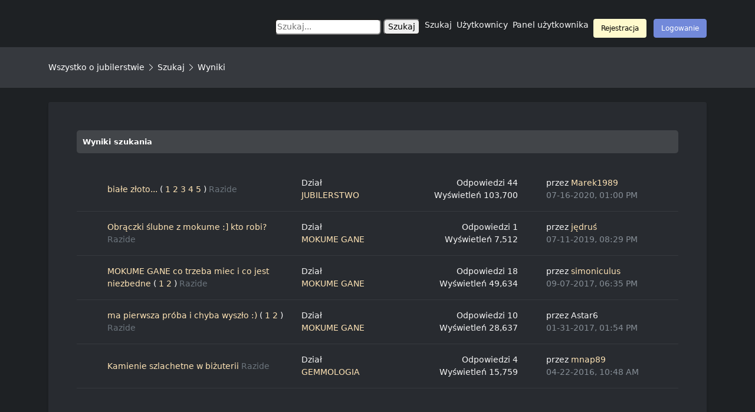

--- FILE ---
content_type: text/html; charset=UTF-8
request_url: https://www.srebrnie.pl/search.php?action=finduserthreads&uid=4190
body_size: 5765
content:
<!DOCTYPE html PUBLIC "-//W3C//DTD XHTML 1.0 Transitional//EN" "http://www.w3.org/TR/xhtml1/DTD/xhtml1-transitional.dtd"><!-- start: redirect -->
<html xml:lang="pl" lang="pl" xmlns="http://www.w3.org/1999/xhtml">
<head>
<title>Wszystko o jubilerstwie</title>
<meta http-equiv="refresh" content="2;URL=search.php?action=results&amp;sid=9a78e443de181d86350d9147473d4992" />
<!-- start: headerinclude -->
<link rel="alternate" type="application/atom+xml" title="Najnowsze wątki (Atom 1.0)" href="https://www.srebrnie.pl/syndication.php?type=atom1.0" />
<meta http-equiv="Content-Type" content="text/html; charset=UTF-8" />
<meta http-equiv="Content-Script-Type" content="text/javascript" />
<meta name="viewport" content="width=device-width, initial-scale=1">
<script type="text/javascript" src="https://www.srebrnie.pl/jscripts/jquery.js?ver=1823"></script>
<script type="text/javascript" src="https://www.srebrnie.pl/jscripts/jquery.plugins.min.js?ver=1821"></script>
<script type="text/javascript" src="https://www.srebrnie.pl/jscripts/general.js?ver=1827"></script>
<link rel="stylesheet" href="https://cdn.jsdelivr.net/npm/bootstrap@5.1.3/dist/css/bootstrap.min.css" integrity="sha384-1BmE4kWBq78iYhFldvKuhfTAU6auU8tT94WrHftjDbrCEXSU1oBoqyl2QvZ6jIW3" crossorigin="anonymous">
<link rel="stylesheet" href="https://cdnjs.cloudflare.com/ajax/libs/font-awesome/6.1.1/css/all.min.css" integrity="sha512-KfkfwYDsLkIlwQp6LFnl8zNdLGxu9YAA1QvwINks4PhcElQSvqcyVLLD9aMhXd13uQjoXtEKNosOWaZqXgel0g==" crossorigin="anonymous" referrerpolicy="no-referrer" />
<link rel="stylesheet" href="https://cdn.jsdelivr.net/npm/bootstrap-icons@1.8.2/font/bootstrap-icons.css" integrity="sha384-eoTu3+HydHRBIjnCVwsFyCpUDZHZSFKEJD0mc3ZqSBSb6YhZzRHeiomAUWCstIWo" crossorigin="anonymous">
<link rel="preconnect" href="https://fonts.googleapis.com">
<link rel="preconnect" href="https://fonts.gstatic.com" crossorigin>
<link href="https://fonts.googleapis.com/css2?family=Quicksand:wght@300;400;500;600;700&display=swap" rel="stylesheet">

<link type="text/css" rel="stylesheet" href="https://www.srebrnie.pl/cache/themes/theme26/global.css?t=1742502636" />
<link type="text/css" rel="stylesheet" href="https://www.srebrnie.pl/cache/themes/theme26/thread_status.css?t=1742502636" />
<link type="text/css" rel="stylesheet" href="https://www.srebrnie.pl/cache/themes/theme26/css3.css?t=1742502636" />
<link type="text/css" rel="stylesheet" href="https://www.srebrnie.pl/cache/themes/theme26/avatarep.css?t=1742502636" />



<script type="text/javascript">
<!--
	lang.unknown_error = "Wystąpił nieznany błąd.";
	lang.confirm_title = "";
	lang.expcol_collapse = "";
	lang.expcol_expand = "";
	lang.select2_match = "Dostępny jest jeden wynik. Wciśnij enter, aby go wybrać.";
	lang.select2_matches = "Dostępnych wyników: {1}. Użyj strzałek w dół i w górę, aby nawigować.";
	lang.select2_nomatches = "Nic nie znaleziono";
	lang.select2_inputtooshort_single = "Wpisz co najmniej jeden znak";
	lang.select2_inputtooshort_plural = "Wpisz {1} lub więcej znaków";
	lang.select2_inputtoolong_single = "Usuń jeden znak";
	lang.select2_inputtoolong_plural = "Usuń {1} znaki/znaków";
	lang.select2_selectiontoobig_single = "Możesz wybrać tylko jeden wynik";
	lang.select2_selectiontoobig_plural = "Możesz wybrać tylko {1} wyniki/wyników";
	lang.select2_loadmore = "Wczytywanie większej ilości wyników";
	lang.select2_searching = "Wyszukiwanie";
	
	var templates = {
		modal: '<div class=\"modal bg-white p-5 border-0 shadow-sm rounded\">\
	<div style=\"overflow-y: auto; max-height: 400px;\">\
		<table border=\"0\" cellspacing=\"0\" cellpadding=\"5\" class=\"tborder\">\
			<tr>\
				<td class=\"thead\"><strong>__title__</strong></td>\
			</tr>\
			<tr>\
				<td class=\"trow1\">__message__</td>\
			</tr>\
			<tr>\
				<td class=\"tfoot\">\
					<div style=\"text-align: center\" class=\"modal_buttons\">__buttons__</div>\
				</td>\
			</tr>\
		</table>\
	</div>\
</div>',
		modal_button: '<input type=\"submit\" class=\"btn btn-primary\" value=\"__title__\"/>&nbsp;'
	};

	var cookieDomain = ".srebrnie.pl";
	var cookiePath = "/";
	var cookiePrefix = "";
	var cookieSecureFlag = "0";
	var deleteevent_confirm = "Czy na pewno chcesz usunąć to wydarzenie?";
	var removeattach_confirm = "Czy na pewno chcesz usunąć zaznaczone załączniki?";
	var loading_text = 'Wczytywanie<br />Proszę czekać&hellip;';
	var saving_changes = 'Zapisywanie zmian&hellip;';
	var use_xmlhttprequest = "1";
	var my_post_key = "59c0c00948242e58fd5a409c829b41f2";
	var rootpath = "https://www.srebrnie.pl";
	var imagepath = "https://www.srebrnie.pl/images";
  	var yes_confirm = "Tak";
	var no_confirm = "Nie";
	var MyBBEditor = null;
	var spinner_image = "https://www.srebrnie.pl/images/spinner.gif";
	var spinner = "<img src='" + spinner_image +"' alt='' />";
	var modal_zindex = 9999;
// -->
</script>
<!-- end: headerinclude -->
</head>
<body>
<br />
<br />
<br />
<br />
	<br />
	<br />
	<br />
<br />
<br />
<br />
	<br />
	<br />
	<div class="container text-center">
		
		<div class="spinner-grow text-primary me-4" role="status">
  <span class="visually-hidden">Loading...</span>
</div><div class="spinner-grow text-primary me-4" role="status">
  <span class="visually-hidden">Loading...</span>
</div><div class="spinner-grow text-primary me-4" role="status">
  <span class="visually-hidden">Loading...</span>
</div><div class="spinner-grow text-primary me-4" role="status">
  <span class="visually-hidden">Loading...</span>
</div><div class="spinner-grow text-primary me-4" role="status">
  <span class="visually-hidden">Loading...</span>
</div><div class="spinner-grow text-primary" role="status">
  <span class="visually-hidden">Loading...</span>
</div>
		</div>
</body>
</html>
<!-- end: redirect -->

--- FILE ---
content_type: text/html; charset=UTF-8
request_url: https://www.srebrnie.pl/search.php?action=results&sid=9a78e443de181d86350d9147473d4992
body_size: 29245
content:
<!DOCTYPE html PUBLIC "-//W3C//DTD XHTML 1.0 Transitional//EN" "http://www.w3.org/TR/xhtml1/DTD/xhtml1-transitional.dtd"><!-- start: search_results_threads -->
<html xml:lang="pl" lang="pl" xmlns="http://www.w3.org/1999/xhtml">
		<head>
		<title>Wszystko o jubilerstwie - Wyniki szukania</title>
		<!-- start: headerinclude -->
<link rel="alternate" type="application/atom+xml" title="Najnowsze wątki (Atom 1.0)" href="https://www.srebrnie.pl/syndication.php?type=atom1.0" />
<meta http-equiv="Content-Type" content="text/html; charset=UTF-8" />
<meta http-equiv="Content-Script-Type" content="text/javascript" />
<meta name="viewport" content="width=device-width, initial-scale=1">
<script type="text/javascript" src="https://www.srebrnie.pl/jscripts/jquery.js?ver=1823"></script>
<script type="text/javascript" src="https://www.srebrnie.pl/jscripts/jquery.plugins.min.js?ver=1821"></script>
<script type="text/javascript" src="https://www.srebrnie.pl/jscripts/general.js?ver=1827"></script>
<link rel="stylesheet" href="https://cdn.jsdelivr.net/npm/bootstrap@5.1.3/dist/css/bootstrap.min.css" integrity="sha384-1BmE4kWBq78iYhFldvKuhfTAU6auU8tT94WrHftjDbrCEXSU1oBoqyl2QvZ6jIW3" crossorigin="anonymous">
<link rel="stylesheet" href="https://cdnjs.cloudflare.com/ajax/libs/font-awesome/6.1.1/css/all.min.css" integrity="sha512-KfkfwYDsLkIlwQp6LFnl8zNdLGxu9YAA1QvwINks4PhcElQSvqcyVLLD9aMhXd13uQjoXtEKNosOWaZqXgel0g==" crossorigin="anonymous" referrerpolicy="no-referrer" />
<link rel="stylesheet" href="https://cdn.jsdelivr.net/npm/bootstrap-icons@1.8.2/font/bootstrap-icons.css" integrity="sha384-eoTu3+HydHRBIjnCVwsFyCpUDZHZSFKEJD0mc3ZqSBSb6YhZzRHeiomAUWCstIWo" crossorigin="anonymous">
<link rel="preconnect" href="https://fonts.googleapis.com">
<link rel="preconnect" href="https://fonts.gstatic.com" crossorigin>
<link href="https://fonts.googleapis.com/css2?family=Quicksand:wght@300;400;500;600;700&display=swap" rel="stylesheet">

<link type="text/css" rel="stylesheet" href="https://www.srebrnie.pl/cache/themes/theme26/global.css?t=1742502636" />
<link type="text/css" rel="stylesheet" href="https://www.srebrnie.pl/cache/themes/theme26/thread_status.css?t=1742502636" />
<link type="text/css" rel="stylesheet" href="https://www.srebrnie.pl/cache/themes/theme26/css3.css?t=1742502636" />
<link type="text/css" rel="stylesheet" href="https://www.srebrnie.pl/cache/themes/theme26/avatarep.css?t=1742502636" />



<script type="text/javascript">
<!--
	lang.unknown_error = "Wystąpił nieznany błąd.";
	lang.confirm_title = "";
	lang.expcol_collapse = "";
	lang.expcol_expand = "";
	lang.select2_match = "Dostępny jest jeden wynik. Wciśnij enter, aby go wybrać.";
	lang.select2_matches = "Dostępnych wyników: {1}. Użyj strzałek w dół i w górę, aby nawigować.";
	lang.select2_nomatches = "Nic nie znaleziono";
	lang.select2_inputtooshort_single = "Wpisz co najmniej jeden znak";
	lang.select2_inputtooshort_plural = "Wpisz {1} lub więcej znaków";
	lang.select2_inputtoolong_single = "Usuń jeden znak";
	lang.select2_inputtoolong_plural = "Usuń {1} znaki/znaków";
	lang.select2_selectiontoobig_single = "Możesz wybrać tylko jeden wynik";
	lang.select2_selectiontoobig_plural = "Możesz wybrać tylko {1} wyniki/wyników";
	lang.select2_loadmore = "Wczytywanie większej ilości wyników";
	lang.select2_searching = "Wyszukiwanie";
	
	var templates = {
		modal: '<div class=\"modal bg-white p-5 border-0 shadow-sm rounded\">\
	<div style=\"overflow-y: auto; max-height: 400px;\">\
		<table border=\"0\" cellspacing=\"0\" cellpadding=\"5\" class=\"tborder\">\
			<tr>\
				<td class=\"thead\"><strong>__title__</strong></td>\
			</tr>\
			<tr>\
				<td class=\"trow1\">__message__</td>\
			</tr>\
			<tr>\
				<td class=\"tfoot\">\
					<div style=\"text-align: center\" class=\"modal_buttons\">__buttons__</div>\
				</td>\
			</tr>\
		</table>\
	</div>\
</div>',
		modal_button: '<input type=\"submit\" class=\"btn btn-primary\" value=\"__title__\"/>&nbsp;'
	};

	var cookieDomain = ".srebrnie.pl";
	var cookiePath = "/";
	var cookiePrefix = "";
	var cookieSecureFlag = "0";
	var deleteevent_confirm = "Czy na pewno chcesz usunąć to wydarzenie?";
	var removeattach_confirm = "Czy na pewno chcesz usunąć zaznaczone załączniki?";
	var loading_text = 'Wczytywanie<br />Proszę czekać&hellip;';
	var saving_changes = 'Zapisywanie zmian&hellip;';
	var use_xmlhttprequest = "1";
	var my_post_key = "59c0c00948242e58fd5a409c829b41f2";
	var rootpath = "https://www.srebrnie.pl";
	var imagepath = "https://www.srebrnie.pl/images";
  	var yes_confirm = "Tak";
	var no_confirm = "Nie";
	var MyBBEditor = null;
	var spinner_image = "https://www.srebrnie.pl/images/spinner.gif";
	var spinner = "<img src='" + spinner_image +"' alt='' />";
	var modal_zindex = 9999;
// -->
</script>
<!-- end: headerinclude -->
		</head>
		<body>
		<!-- start: header -->
<div class="container-md text-center mt-3">
    <a href="https://srebrnie.pl/">
        <img src="https://srebrnie.pl/images/logo-srebrnie-oryginalne.png" alt="Logo Srebrnie" style="max-width: 100%; height: auto;">
    </a>
</div>

<!-- new navbar -->
<!-- new navbar -->
<nav class="navbar navbar-dark navbar-expand-lg py-3">
    <div class="container-md">
        <button class="navbar-toggler" data-bs-toggle="collapse" data-bs-target="#navcol-2">
            <span class="visually-hidden">Toggle navigation</span>
            <span class="navbar-toggler-icon"></span>
        </button>
        <div id="navcol-2" class="collapse navbar-collapse">
            <ul class="navbar-nav ms-auto list-inline">
				<!-- Form for search -->
                <li class="list-inline-item">
                    <form action="https://www.srebrnie.pl/search.php" method="get">
                        <fieldset id="search">
                            <input name="keywords" type="text" class="textbox" placeholder="Szukaj..." />
                            <input value="Szukaj" type="submit" class="button" />
                            <input type="hidden" name="action" value="do_search" />
                            <input type="hidden" name="postthread" value="1" />
                        </fieldset>
                    </form>
                </li>
				
                <li class="list-inline-item"><a href="https://www.srebrnie.pl/search.php" class="text-decoration-none text-reset">Szukaj</a></li>
                <li class="list-inline-item"><a href="https://www.srebrnie.pl/memberlist.php" class="text-decoration-none text-reset">Użytkownicy</a></li>
                <li class="list-inline-item"><a href="https://www.srebrnie.pl/usercp.php" class="text-decoration-none text-reset">Panel użytkownika</a></li>
                <li class="list-inline-item"><a href="https://www.srebrnie.pl/usercp.php" class="text-decoration-none text-reset"><!-- start: header_welcomeblock_guest -->
<div class="d-none d-sm-none d-md-none d-lg-block d-xl-block d-xxl-block">
<ul class="list-inline" style="margin-bottom: 0px">

<li class="list-inline-item">
	<a href="https://www.srebrnie.pl/member.php?action=register" class="btn btn-reply">Rejestracja</a>
</li>
	

	<li class="list-inline-item"><a href="https://www.srebrnie.pl/member.php?action=login" onclick="$('#quick_login').modal({ fadeDuration: 250, keepelement: true, zIndex: (typeof modal_zindex !== 'undefined' ? modal_zindex : 9999) }); return false;" class="btn btn-primary">Logowanie</a></li>

</ul>
				<div class="modal p-5 border-0 shadow-sm bg-white rounded" id="quick_login" style="display: none;">
					<form method="post" action="https://www.srebrnie.pl/member.php">
						<input name="action" type="hidden" value="do_login" />
						<input name="url" type="hidden" value="" />
						<input name="quick_login" type="hidden" value="1" />
						<input name="my_post_key" type="hidden" value="59c0c00948242e58fd5a409c829b41f2" />
						<table width="100%" cellspacing="0" cellpadding="5" border="0" class="tborder">
							<div class="legend mb-4">Zaloguj się</div>
							
							<!-- start: header_welcomeblock_guest_login_modal -->
		<div class="mb-3 ps-3 pe-3">
  <label for="username" class="form-label">Login:</label>
  <input class="form-control border border" name="username" type="text" id="username" value=""/>
</div>
			
			<div class="mb-3 ps-3 pe-3">
  <label for="password" class="form-label">Hasło:</label>
  <input class="form-control border border" name="password"  type="password" id="password" value=""/>
</div>
            
	<div class="ps-3">
					<div class="form-check">
  <input class="form-check-input" type="checkbox" name="remember" value="yes" id="flexCheckDefault" checked>
  <label class="form-check-label" for="flexCheckDefault">
    Zapamiętaj mnie
  </label>
</div>
	</div>
					
						
				
   


<div class="ps-3 pe-3 text-start">

		<input type="submit" class="btn btn-primary mt-3 ps-5 pe-5" style="width: 100%;" name="submit" value="Zaloguj się">
	
	</div>
		
		
<input type="hidden" name="action" value="do_login" />
<input type="hidden" name="url" value="" />
<input name="my_post_key" type="hidden" value="59c0c00948242e58fd5a409c829b41f2" />
</form>


		
		<div class="text-end mt-3 pe-3">

	<a href="https://www.srebrnie.pl/member.php?action=lostpw"></a>
			
		</div>
<!-- end: header_welcomeblock_guest_login_modal -->
						</table>
					</form>
				</div>
				<script type="text/javascript">
					$("#quick_login input[name='url']").val($(location).attr('href'));
				</script>
</div>


<div class="d-block d-sm-block d-md-block d-lg-none d-xl-none d-xxl-none">
	<ul class="list-inline" style="margin-bottom: 0px">

<li class="list-inline-item">
	<a href="https://www.srebrnie.pl/member.php?action=register" class="btn btn-reply">Rejestracja</a>
</li>
	

	<li class="list-inline-item">
	<a href="https://www.srebrnie.pl/member.php?action=login" class="btn btn-primary">Logowanie</a>
	
	</li>
</ul>
</div>
<!-- end: header_welcomeblock_guest --></a></li>

                
            </ul>
        </div>
    </div>
</nav>
<!-- /new navbar -->


<!-- /new navbar -->









	
	
			<div class="container-fluid catmod pt-4 pb-4 mb-4">
	<div class="container-md">
		
			

<!-- start: nav -->
<span style="font-weight: 400"><!-- start: nav_bit -->
<a href="https://www.srebrnie.pl/index.php">Wszystko o jubilerstwie</a><!-- start: nav_sep -->
<i class="bi bi-chevron-right"></i>
<!-- end: nav_sep -->
<!-- end: nav_bit --><!-- start: nav_bit -->
<a href="search.php">Szukaj</a>
<!-- end: nav_bit --><!-- start: nav_sep_active -->
<i class="bi bi-chevron-right"></i>
<!-- end: nav_sep_active --><!-- start: nav_bit_active -->
<span class="active">Wyniki</span>
<!-- end: nav_bit_active --></span>
<!-- end: nav -->

</div>
</div>


	
<div class="container-md mt-3">
	

	
				
				
				
				
				
				
				
</div>
<!-- end: header -->
			<div class="container-md">
		
		<div class="card shadow-sm bg-white rounded border-0">
<div class="card-body bg-white p-2 p-sm-2 p-md-2 p-lg-5 p-xl-5 p-xxl-5 mt-0 rounded">
	<div class="legend mb-4">
		<div class="row">
			<div class="col align-self-center">
		    Wyniki szukania</div>
			<div class="col-auto align-self-center">
			</div>
		</div>
	</div>
			
			
			<!-- start: search_results_threads_thread -->
<div class="d-none d-sm-none d-md-none d-lg-block d-xl-block d-xxl-block">
<div class="row p-3 m-0 border-bottom">
	<div class="col-auto align-self-center">
		<avatarep_uid_[4190]>
			</div>
		<div class="col-4 align-self-center">
			 <a href="showthread.php?tid=3582" class=" subject_old" id="tid_3582">białe złoto...</a><!-- start: forumdisplay_thread_multipage -->
 <span class="smalltext">( <!-- start: forumdisplay_thread_multipage_page -->
<a href="showthread.php?tid=3582">1</a> 
<!-- end: forumdisplay_thread_multipage_page --><!-- start: forumdisplay_thread_multipage_page -->
<a href="showthread.php?tid=3582&amp;page=2">2</a> 
<!-- end: forumdisplay_thread_multipage_page --><!-- start: forumdisplay_thread_multipage_page -->
<a href="showthread.php?tid=3582&amp;page=3">3</a> 
<!-- end: forumdisplay_thread_multipage_page --><!-- start: forumdisplay_thread_multipage_page -->
<a href="showthread.php?tid=3582&amp;page=4">4</a> 
<!-- end: forumdisplay_thread_multipage_page --><!-- start: forumdisplay_thread_multipage_page -->
<a href="showthread.php?tid=3582&amp;page=5">5</a> 
<!-- end: forumdisplay_thread_multipage_page -->)</span>
<!-- end: forumdisplay_thread_multipage -->
			<span class="lastpostbit"><a href="https://www.srebrnie.pl/member.php?action=profile&amp;uid=4190">Razide</a></span></div>
		<div class="col align-self-center">
			Dział <br />
			<!-- start: search_results_threads_forumlink -->
<a href="forumdisplay.php?fid=3">JUBILERSTWO </a>
<!-- end: search_results_threads_forumlink -->
		</div>
		<div class="col align-self-center text-end">
			Odpowiedzi 44 <br />
			Wyświetleń 103,700
		</div>
		<div class="col-auto align-self-center">
			<avatarep_uid_[95730]>
				</div>
			<div class="col align-self-center">
				przez <a href="https://www.srebrnie.pl/member.php?action=profile&amp;uid=95730">Marek1989</a><br />
				<span class="text-muted">07-16-2020, 01:00 PM</span>
			</div>
			<div class="col-auto align-self-center">
				
			</div>
		</div>
	</div>
	
	<!-- responsive -->
	
	<div class="d-block d-sm-block d-md-block d-lg-none d-xl-none d-xxl-none">
		
		
		<div class="card m-0 border-0 p-0">
    <div class="card-body border-bottom p-3">
        <h4 class="card-title fs-5"><a href="showthread.php?tid=3582" class=" subject_old" id="tid_3582">białe złoto...</a></h4>
        <h6 class="text-muted card-subtitle mb-2">przez <span class="lastpostbit"><a href="https://www.srebrnie.pl/member.php?action=profile&amp;uid=4190">Razide</a></span></h6>
        <div class="row pt-3 pb-3 mt-3 m-0 bg-light rounded">
            <div class="col-auto align-self-center"><avatarep_uid_[95730]></div>
            <div class="col align-self-center"><a href="https://www.srebrnie.pl/member.php?action=profile&amp;uid=95730">Marek1989</a><br />
				07-16-2020, 01:00 PM</div>
				<div class="col-auto align-self-center">
					
				</div>
        </div>
    </div>
			
</div>
		
	</div>
<!-- end: search_results_threads_thread --><!-- start: search_results_threads_thread -->
<div class="d-none d-sm-none d-md-none d-lg-block d-xl-block d-xxl-block">
<div class="row p-3 m-0 border-bottom">
	<div class="col-auto align-self-center">
		<avatarep_uid_[4190]>
			</div>
		<div class="col-4 align-self-center">
			 <a href="showthread.php?tid=3574" class=" subject_old" id="tid_3574">Obrączki ślubne z mokume :] kto robi?</a>
			<span class="lastpostbit"><a href="https://www.srebrnie.pl/member.php?action=profile&amp;uid=4190">Razide</a></span></div>
		<div class="col align-self-center">
			Dział <br />
			<!-- start: search_results_threads_forumlink -->
<a href="forumdisplay.php?fid=31">MOKUME GANE</a>
<!-- end: search_results_threads_forumlink -->
		</div>
		<div class="col align-self-center text-end">
			Odpowiedzi 1 <br />
			Wyświetleń 7,512
		</div>
		<div class="col-auto align-self-center">
			<avatarep_uid_[2404]>
				</div>
			<div class="col align-self-center">
				przez <a href="https://www.srebrnie.pl/member.php?action=profile&amp;uid=2404">jędruś</a><br />
				<span class="text-muted">07-11-2019, 08:29 PM</span>
			</div>
			<div class="col-auto align-self-center">
				
			</div>
		</div>
	</div>
	
	<!-- responsive -->
	
	<div class="d-block d-sm-block d-md-block d-lg-none d-xl-none d-xxl-none">
		
		
		<div class="card m-0 border-0 p-0">
    <div class="card-body border-bottom p-3">
        <h4 class="card-title fs-5"><a href="showthread.php?tid=3574" class=" subject_old" id="tid_3574">Obrączki ślubne z mokume :] kto robi?</a></h4>
        <h6 class="text-muted card-subtitle mb-2">przez <span class="lastpostbit"><a href="https://www.srebrnie.pl/member.php?action=profile&amp;uid=4190">Razide</a></span></h6>
        <div class="row pt-3 pb-3 mt-3 m-0 bg-light rounded">
            <div class="col-auto align-self-center"><avatarep_uid_[2404]></div>
            <div class="col align-self-center"><a href="https://www.srebrnie.pl/member.php?action=profile&amp;uid=2404">jędruś</a><br />
				07-11-2019, 08:29 PM</div>
				<div class="col-auto align-self-center">
					
				</div>
        </div>
    </div>
			
</div>
		
	</div>
<!-- end: search_results_threads_thread --><!-- start: search_results_threads_thread -->
<div class="d-none d-sm-none d-md-none d-lg-block d-xl-block d-xxl-block">
<div class="row p-3 m-0 border-bottom">
	<div class="col-auto align-self-center">
		<avatarep_uid_[4190]>
			</div>
		<div class="col-4 align-self-center">
			 <a href="showthread.php?tid=3050" class=" subject_old" id="tid_3050">MOKUME GANE co trzeba miec i co jest niezbedne</a><!-- start: forumdisplay_thread_multipage -->
 <span class="smalltext">( <!-- start: forumdisplay_thread_multipage_page -->
<a href="showthread.php?tid=3050">1</a> 
<!-- end: forumdisplay_thread_multipage_page --><!-- start: forumdisplay_thread_multipage_page -->
<a href="showthread.php?tid=3050&amp;page=2">2</a> 
<!-- end: forumdisplay_thread_multipage_page -->)</span>
<!-- end: forumdisplay_thread_multipage -->
			<span class="lastpostbit"><a href="https://www.srebrnie.pl/member.php?action=profile&amp;uid=4190">Razide</a></span></div>
		<div class="col align-self-center">
			Dział <br />
			<!-- start: search_results_threads_forumlink -->
<a href="forumdisplay.php?fid=31">MOKUME GANE</a>
<!-- end: search_results_threads_forumlink -->
		</div>
		<div class="col align-self-center text-end">
			Odpowiedzi 18 <br />
			Wyświetleń 49,634
		</div>
		<div class="col-auto align-self-center">
			<avatarep_uid_[861]>
				</div>
			<div class="col align-self-center">
				przez <a href="https://www.srebrnie.pl/member.php?action=profile&amp;uid=861">simoniculus</a><br />
				<span class="text-muted">09-07-2017, 06:35 PM</span>
			</div>
			<div class="col-auto align-self-center">
				
			</div>
		</div>
	</div>
	
	<!-- responsive -->
	
	<div class="d-block d-sm-block d-md-block d-lg-none d-xl-none d-xxl-none">
		
		
		<div class="card m-0 border-0 p-0">
    <div class="card-body border-bottom p-3">
        <h4 class="card-title fs-5"><a href="showthread.php?tid=3050" class=" subject_old" id="tid_3050">MOKUME GANE co trzeba miec i co jest niezbedne</a></h4>
        <h6 class="text-muted card-subtitle mb-2">przez <span class="lastpostbit"><a href="https://www.srebrnie.pl/member.php?action=profile&amp;uid=4190">Razide</a></span></h6>
        <div class="row pt-3 pb-3 mt-3 m-0 bg-light rounded">
            <div class="col-auto align-self-center"><avatarep_uid_[861]></div>
            <div class="col align-self-center"><a href="https://www.srebrnie.pl/member.php?action=profile&amp;uid=861">simoniculus</a><br />
				09-07-2017, 06:35 PM</div>
				<div class="col-auto align-self-center">
					
				</div>
        </div>
    </div>
			
</div>
		
	</div>
<!-- end: search_results_threads_thread --><!-- start: search_results_threads_thread -->
<div class="d-none d-sm-none d-md-none d-lg-block d-xl-block d-xxl-block">
<div class="row p-3 m-0 border-bottom">
	<div class="col-auto align-self-center">
		<avatarep_uid_[4190]>
			</div>
		<div class="col-4 align-self-center">
			 <a href="showthread.php?tid=3059" class=" subject_old" id="tid_3059">ma pierwsza próba i chyba wyszło :)</a><!-- start: forumdisplay_thread_multipage -->
 <span class="smalltext">( <!-- start: forumdisplay_thread_multipage_page -->
<a href="showthread.php?tid=3059">1</a> 
<!-- end: forumdisplay_thread_multipage_page --><!-- start: forumdisplay_thread_multipage_page -->
<a href="showthread.php?tid=3059&amp;page=2">2</a> 
<!-- end: forumdisplay_thread_multipage_page -->)</span>
<!-- end: forumdisplay_thread_multipage -->
			<span class="lastpostbit"><a href="https://www.srebrnie.pl/member.php?action=profile&amp;uid=4190">Razide</a></span></div>
		<div class="col align-self-center">
			Dział <br />
			<!-- start: search_results_threads_forumlink -->
<a href="forumdisplay.php?fid=31">MOKUME GANE</a>
<!-- end: search_results_threads_forumlink -->
		</div>
		<div class="col align-self-center text-end">
			Odpowiedzi 10 <br />
			Wyświetleń 28,637
		</div>
		<div class="col-auto align-self-center">
			<avatarep_uid_[0]>
				</div>
			<div class="col align-self-center">
				przez Astar6<br />
				<span class="text-muted">01-31-2017, 01:54 PM</span>
			</div>
			<div class="col-auto align-self-center">
				
			</div>
		</div>
	</div>
	
	<!-- responsive -->
	
	<div class="d-block d-sm-block d-md-block d-lg-none d-xl-none d-xxl-none">
		
		
		<div class="card m-0 border-0 p-0">
    <div class="card-body border-bottom p-3">
        <h4 class="card-title fs-5"><a href="showthread.php?tid=3059" class=" subject_old" id="tid_3059">ma pierwsza próba i chyba wyszło :)</a></h4>
        <h6 class="text-muted card-subtitle mb-2">przez <span class="lastpostbit"><a href="https://www.srebrnie.pl/member.php?action=profile&amp;uid=4190">Razide</a></span></h6>
        <div class="row pt-3 pb-3 mt-3 m-0 bg-light rounded">
            <div class="col-auto align-self-center"><avatarep_uid_[0]></div>
            <div class="col align-self-center">Astar6<br />
				01-31-2017, 01:54 PM</div>
				<div class="col-auto align-self-center">
					
				</div>
        </div>
    </div>
			
</div>
		
	</div>
<!-- end: search_results_threads_thread --><!-- start: search_results_threads_thread -->
<div class="d-none d-sm-none d-md-none d-lg-block d-xl-block d-xxl-block">
<div class="row p-3 m-0 border-bottom">
	<div class="col-auto align-self-center">
		<avatarep_uid_[4190]>
			</div>
		<div class="col-4 align-self-center">
			 <a href="showthread.php?tid=2689" class=" subject_old" id="tid_2689">Kamienie szlachetne w biżuterii</a>
			<span class="lastpostbit"><a href="https://www.srebrnie.pl/member.php?action=profile&amp;uid=4190">Razide</a></span></div>
		<div class="col align-self-center">
			Dział <br />
			<!-- start: search_results_threads_forumlink -->
<a href="forumdisplay.php?fid=2">GEMMOLOGIA</a>
<!-- end: search_results_threads_forumlink -->
		</div>
		<div class="col align-self-center text-end">
			Odpowiedzi 4 <br />
			Wyświetleń 15,759
		</div>
		<div class="col-auto align-self-center">
			<avatarep_uid_[73]>
				</div>
			<div class="col align-self-center">
				przez <a href="https://www.srebrnie.pl/member.php?action=profile&amp;uid=73">mnap89</a><br />
				<span class="text-muted">04-22-2016, 10:48 AM</span>
			</div>
			<div class="col-auto align-self-center">
				
			</div>
		</div>
	</div>
	
	<!-- responsive -->
	
	<div class="d-block d-sm-block d-md-block d-lg-none d-xl-none d-xxl-none">
		
		
		<div class="card m-0 border-0 p-0">
    <div class="card-body border-bottom p-3">
        <h4 class="card-title fs-5"><a href="showthread.php?tid=2689" class=" subject_old" id="tid_2689">Kamienie szlachetne w biżuterii</a></h4>
        <h6 class="text-muted card-subtitle mb-2">przez <span class="lastpostbit"><a href="https://www.srebrnie.pl/member.php?action=profile&amp;uid=4190">Razide</a></span></h6>
        <div class="row pt-3 pb-3 mt-3 m-0 bg-light rounded">
            <div class="col-auto align-self-center"><avatarep_uid_[73]></div>
            <div class="col align-self-center"><a href="https://www.srebrnie.pl/member.php?action=profile&amp;uid=73">mnap89</a><br />
				04-22-2016, 10:48 AM</div>
				<div class="col-auto align-self-center">
					
				</div>
        </div>
    </div>
			
</div>
		
	</div>
<!-- end: search_results_threads_thread -->
		
		
	
	
		
				
			</div></div>
	
	</div>
		<!-- start: footer -->


</div>

<div class="d-none d-sm-none d-md-none d-lg-block d-xl-block d-xxl-block">
	<div class="mt-5"></div>
<footer class="bg-white mt-4">
    <div class="container-md pt-5 pb-5">
        <div class="row">
            <div class="col align-self-top">
                <ul class="list-inline" style="margin-top: 10px;margin-bottom: 0px;">
					<!-- start: footer_showteamlink -->
<li class="list-inline-item me-4"><a href="showteam.php">Ekipa forum</a></li>
<!-- end: footer_showteamlink -->
                    <!-- start: footer_contactus -->
<li class="list-inline-item me-4"><a href="mailto:">Kontakt</a></li>
<!-- end: footer_contactus -->
                    <li class="list-inline-item me-4"><a href="/">Srebrne forum</a></li>
                    <li class="list-inline-item me-4"><a href="#top">Wróć do góry</a></li>
                    <li class="list-inline-item me-4"><a href="https://www.srebrnie.pl/archive/index.php">Wersja bez grafiki</a></li>
                    <li class="list-inline-item me-4"><a href="https://www.srebrnie.pl/misc.php?action=markread">Oznacz wszystkie działy jako przeczytane</a></li>
					<li class="list-inline-item me-4"><a href="https://www.srebrnie.pl/misc.php?action=syndication">RSS</a></li>
					<li class="list-inline-item"><a href="https://www.srebrnie.pl/stats.php"></a></li>
                </ul>
				
				<div class="mt-3 text-muted" style="font-size: 14px">
                    Polskie tłumaczenie &copy; 2007-2026 <a href="https://webboard.pl">Polski Support MyBB</a> <br/>Silnik forum <a href="https://www.mybb.com/" target="_blank" rel="noopener">MyBB</a>, © 2002-2026 <a href="https://www.mybb.com/" target="_blank" rel="noopener">MyBB Group</a>.<br />Theme designed by <a href="https://www.curvesui.com/" target="_blank">Curves UI</a>.

                    <!-- start: task_image -->
<img src="https://www.srebrnie.pl/task.php" width="1" height="1" alt="" />
<!-- end: task_image -->
                    </div>
            </div>
            <div class="col-4">
				<form action="https://www.srebrnie.pl/search.php">
						
                <div class="input-group">
					<input class="form-control border border" name="keywords" type="text" />
					<button class="btn btn-multipage border" type="submit">Szukaj</button></div>
														<input type="hidden" name="action" value="do_search" />
							<input type="hidden" name="postthread" value="1" />
						</form>
					
<!-- start: footer_themeselect -->
<div class="input-group">
<form method="POST" action="/search.php" id="theme_select">
	<input type="hidden" name="action" value="results" />
<input type="hidden" name="sid" value="9a78e443de181d86350d9147473d4992" />

	<input type="hidden" name="my_post_key" value="59c0c00948242e58fd5a409c829b41f2" />
	<!-- start: footer_themeselector -->
<select name="theme" onchange="MyBB.changeTheme();" class="form-select border mt-1">
<optgroup label="Wybierz styl">
<!-- start: usercp_themeselector_option -->
<option value="2">Default</option>
<!-- end: usercp_themeselector_option --><!-- start: usercp_themeselector_option -->
<option value="17">Dark1.8</option>
<!-- end: usercp_themeselector_option --><!-- start: usercp_themeselector_option -->
<option value="21">Dark Responsive</option>
<!-- end: usercp_themeselector_option --><!-- start: usercp_themeselector_option -->
<option value="22">mybbpecet v1.1</option>
<!-- end: usercp_themeselector_option --><!-- start: usercp_themeselector_option -->
<option value="25">igame23</option>
<!-- end: usercp_themeselector_option --><!-- start: usercp_themeselector_option -->
<option value="26">Inspired (Dark)</option>
<!-- end: usercp_themeselector_option -->
</optgroup>
</select>
<!-- end: footer_themeselector -->
</form>
</div>
<!-- end: footer_themeselect -->
					
					<br />

            </div>
        </div>
    </div>
</footer>
	
	
	
	</div>
	
	<!-- responsive -->
	
	<div class="d-block d-sm-block d-md-block d-lg-none d-xl-none d-xxl-none">
<footer class="bg-white mt-5">
    <div class="container-md pt-5 pb-5">
		
		
			<form action="https://www.srebrnie.pl/search.php">
						
                <div class="input-group">
					<input class="form-control border" name="keywords" type="text" />
					<button class="btn btn-light border" type="submit">Szukaj</button></div>
														<input type="hidden" name="action" value="do_search" />
							<input type="hidden" name="postthread" value="1" />
						</form>
		<div class="mt-3 text-muted text-center" style="font-size: 14px">
                    Polskie tłumaczenie &copy; 2007-2026 <a href="https://webboard.pl">Polski Support MyBB</a> <br/>Silnik forum <a href="http://www.mybb.com/" target="_blank" rel="noopener">MyBB</a>, © 2002-2026 <a href="http://www.mybb.com/" target="_blank" rel="noopener">MyBB Group</a>.<br />Theme designed by <a href="https://www.curvesui.com/" target="_blank">Curves UI</a>.</div>
		
	</div>
		</footer>
	</div>

<script src="jscripts/boot.js"></script>
<!-- end: footer -->
		</body>
		</html>
<!-- end: search_results_threads -->

--- FILE ---
content_type: text/css
request_url: https://www.srebrnie.pl/cache/themes/theme26/thread_status.css?t=1742502636
body_size: 1277
content:
.thread_status {
    position: relative;
    margin: 0px;
    text-align: center;
    display: inline-block;
	vertical-align: middle;
    width: 24px;
	font-weight: 900;
}

.page_forumdisplay .thread_status {
  	width: 24px;
    right: 0;
	top: 30%;
    position: absolute;
}

.thread_status:before {
}

.thread_status:after {
  position: relative;
  font-family: 'Font Awesome 5 Free';
  content:"\f111";
  font-size: 15px;
}

.thread_status[class*="lock"]:after {
  content: "\f111";
}

.thread_status[class*="dot"]:after {
}

.dot_hotfolder:after, .dot_newhotfolder:after, .hotfolder:after, .newhotfolder:after {
  content: "\f111";
	font-weight: 900;
}

.dot_newfolder:after, .newfolder:after {
  content: "\f111";
}

.movefolder:after {
   content: "\f111";
}

*[class*="hot"]:after {
	color: #e6e6e6;
}

*[class*="new"]:after {
	color: #e6e6e6;
}

/** Update V1.2 **/
.thread_legend .thread_status {
	margin: 0 5px 0 0;
}

.dot_folder:after,
.dot_hotfolder:after,
.dot_hotclosefolder:after,
.dot_closefolder:after,
.folder:after,
.hotfolder:after,
.hotclosefolder:after,
.closefolder:after,
.movefolder:after {
	color: #e6e6e6 !important;
	opacity: 0.4;
}

.hotclosefolder:after,
.closefolder:after,
.dot_hotclosefolder:after,
.dot_closefolder:after {
	content: "\f111";
}


		
		
		
		

--- FILE ---
content_type: text/css
request_url: https://www.srebrnie.pl/cache/themes/theme26/thread_status.css?t=1742502636
body_size: 1277
content:
.thread_status {
    position: relative;
    margin: 0px;
    text-align: center;
    display: inline-block;
	vertical-align: middle;
    width: 24px;
	font-weight: 900;
}

.page_forumdisplay .thread_status {
  	width: 24px;
    right: 0;
	top: 30%;
    position: absolute;
}

.thread_status:before {
}

.thread_status:after {
  position: relative;
  font-family: 'Font Awesome 5 Free';
  content:"\f111";
  font-size: 15px;
}

.thread_status[class*="lock"]:after {
  content: "\f111";
}

.thread_status[class*="dot"]:after {
}

.dot_hotfolder:after, .dot_newhotfolder:after, .hotfolder:after, .newhotfolder:after {
  content: "\f111";
	font-weight: 900;
}

.dot_newfolder:after, .newfolder:after {
  content: "\f111";
}

.movefolder:after {
   content: "\f111";
}

*[class*="hot"]:after {
	color: #e6e6e6;
}

*[class*="new"]:after {
	color: #e6e6e6;
}

/** Update V1.2 **/
.thread_legend .thread_status {
	margin: 0 5px 0 0;
}

.dot_folder:after,
.dot_hotfolder:after,
.dot_hotclosefolder:after,
.dot_closefolder:after,
.folder:after,
.hotfolder:after,
.hotclosefolder:after,
.closefolder:after,
.movefolder:after {
	color: #e6e6e6 !important;
	opacity: 0.4;
}

.hotclosefolder:after,
.closefolder:after,
.dot_hotclosefolder:after,
.dot_closefolder:after {
	content: "\f111";
}


		
		
		
		